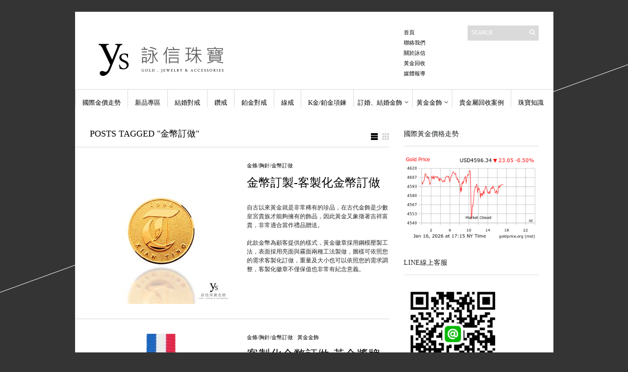

--- FILE ---
content_type: text/html; charset=UTF-8
request_url: https://ysjewelry.com.tw/tag/%E9%87%91%E5%B9%A3%E8%A8%82%E5%81%9A
body_size: 53830
content:
<!DOCTYPE html>
<html lang="zh-TW">
	<head>
		<meta http-equiv="Content-Type" content="text/html; charset=UTF-8" />
		<title>金幣訂做 | 詠信珠寶銀樓</title>
		<meta http-equiv="Content-language" content="zh-TW" />
		<link rel="profile" href="http://gmpg.org/xfn/11" />
		<link rel="shortcut icon" href="https://ysjewelry.com.tw/wp-content/themes/sight2/images/favico.ico" type="image/x-icon" />
		
<!-- All In One SEO Pack 3.7.1[118,138] -->

<meta name="keywords"  content="客製化金幣訂做,純金金幣,純金金幣訂做,金幣,金幣訂做,金牌訂做,黃金金幣,黃金金幣訂做,黃金獎牌,黃金獎牌訂做,純金金條訂做,金條訂做,黃金金條訂做" />
<link rel="next" href="https://ysjewelry.com.tw/tag/%E9%87%91%E5%B9%A3%E8%A8%82%E5%81%9A/page/2" />

<script type="application/ld+json" class="aioseop-schema">{"@context":"https://schema.org","@graph":[{"@type":"Organization","@id":"https://ysjewelry.com.tw/#organization","url":"https://ysjewelry.com.tw/","name":"詠信珠寶銀樓","sameAs":[]},{"@type":"WebSite","@id":"https://ysjewelry.com.tw/#website","url":"https://ysjewelry.com.tw/","name":"詠信珠寶銀樓","publisher":{"@id":"https://ysjewelry.com.tw/#organization"}},{"@type":"CollectionPage","@id":"https://ysjewelry.com.tw/tag/%e9%87%91%e5%b9%a3%e8%a8%82%e5%81%9a#collectionpage","url":"https://ysjewelry.com.tw/tag/%e9%87%91%e5%b9%a3%e8%a8%82%e5%81%9a","inLanguage":"zh-TW","name":"金幣訂做","isPartOf":{"@id":"https://ysjewelry.com.tw/#website"},"breadcrumb":{"@id":"https://ysjewelry.com.tw/tag/%e9%87%91%e5%b9%a3%e8%a8%82%e5%81%9a#breadcrumblist"}},{"@type":"BreadcrumbList","@id":"https://ysjewelry.com.tw/tag/%e9%87%91%e5%b9%a3%e8%a8%82%e5%81%9a#breadcrumblist","itemListElement":[{"@type":"ListItem","position":1,"item":{"@type":"WebPage","@id":"https://ysjewelry.com.tw/","url":"https://ysjewelry.com.tw/","name":"鉑金對戒、結婚金飾、台北銀樓推薦、台北黃金回收推薦 | 詠信珠寶銀樓"}},{"@type":"ListItem","position":2,"item":{"@type":"WebPage","@id":"https://ysjewelry.com.tw/tag/%e9%87%91%e5%b9%a3%e8%a8%82%e5%81%9a","url":"https://ysjewelry.com.tw/tag/%e9%87%91%e5%b9%a3%e8%a8%82%e5%81%9a","name":"金幣訂做"}}]}]}</script>
<link rel="canonical" href="https://ysjewelry.com.tw/tag/%e9%87%91%e5%b9%a3%e8%a8%82%e5%81%9a" />
<!-- All In One SEO Pack -->
<link rel='dns-prefetch' href='//s.w.org' />
<link rel="alternate" type="application/rss+xml" title="訂閱《詠信珠寶銀樓》&raquo; 資訊提供" href="https://ysjewelry.com.tw/feed" />
<link rel="alternate" type="application/rss+xml" title="訂閱《詠信珠寶銀樓》&raquo; 留言的資訊提供" href="https://ysjewelry.com.tw/comments/feed" />

<!-- All in One Webmaster plugin by Crunchify.com --><meta name="google-site-verification" content="tJddNZJLyOPPRDSUa5mWABReQa8m5mBfzQW9Kw2aIUw" /> 
<meta name="p:domain_verify" content="d64600e97abc415656f2873419086920" /> 
<meta name="msvalidate.01" content="68DEE86C2DF9014D15C2BB83C236E0C3" />
<meta name="alexaVerifyID" content="zef3GTxncRk81cZtnJ4fNG4hu3E" />
<script>
(function(i,s,o,g,r,a,m){i['GoogleAnalyticsObject']=r;i[r]=i[r]||function(){
  (i[r].q=i[r].q||[]).push(arguments)},i[r].l=1*new Date();a=s.createElement(o),
m=s.getElementsByTagName(o)[0];a.async=1;a.src=g;m.parentNode.insertBefore(a,m)
})(window,document,'script','//www.google-analytics.com/analytics.js','ga');
ga('create', 'UA-44989749-1', 'auto');
ga('send', 'pageview');
</script>
<!-- /All in One Webmaster plugin -->

<link rel="alternate" type="application/rss+xml" title="訂閱《詠信珠寶銀樓》&raquo; 標籤〈金幣訂做〉的資訊提供" href="https://ysjewelry.com.tw/tag/%e9%87%91%e5%b9%a3%e8%a8%82%e5%81%9a/feed" />
		<script type="text/javascript">
			window._wpemojiSettings = {"baseUrl":"https:\/\/s.w.org\/images\/core\/emoji\/12.0.0-1\/72x72\/","ext":".png","svgUrl":"https:\/\/s.w.org\/images\/core\/emoji\/12.0.0-1\/svg\/","svgExt":".svg","source":{"concatemoji":"https:\/\/ysjewelry.com.tw\/wp-includes\/js\/wp-emoji-release.min.js?ver=5.4.18"}};
			/*! This file is auto-generated */
			!function(e,a,t){var n,r,o,i=a.createElement("canvas"),p=i.getContext&&i.getContext("2d");function s(e,t){var a=String.fromCharCode;p.clearRect(0,0,i.width,i.height),p.fillText(a.apply(this,e),0,0);e=i.toDataURL();return p.clearRect(0,0,i.width,i.height),p.fillText(a.apply(this,t),0,0),e===i.toDataURL()}function c(e){var t=a.createElement("script");t.src=e,t.defer=t.type="text/javascript",a.getElementsByTagName("head")[0].appendChild(t)}for(o=Array("flag","emoji"),t.supports={everything:!0,everythingExceptFlag:!0},r=0;r<o.length;r++)t.supports[o[r]]=function(e){if(!p||!p.fillText)return!1;switch(p.textBaseline="top",p.font="600 32px Arial",e){case"flag":return s([127987,65039,8205,9895,65039],[127987,65039,8203,9895,65039])?!1:!s([55356,56826,55356,56819],[55356,56826,8203,55356,56819])&&!s([55356,57332,56128,56423,56128,56418,56128,56421,56128,56430,56128,56423,56128,56447],[55356,57332,8203,56128,56423,8203,56128,56418,8203,56128,56421,8203,56128,56430,8203,56128,56423,8203,56128,56447]);case"emoji":return!s([55357,56424,55356,57342,8205,55358,56605,8205,55357,56424,55356,57340],[55357,56424,55356,57342,8203,55358,56605,8203,55357,56424,55356,57340])}return!1}(o[r]),t.supports.everything=t.supports.everything&&t.supports[o[r]],"flag"!==o[r]&&(t.supports.everythingExceptFlag=t.supports.everythingExceptFlag&&t.supports[o[r]]);t.supports.everythingExceptFlag=t.supports.everythingExceptFlag&&!t.supports.flag,t.DOMReady=!1,t.readyCallback=function(){t.DOMReady=!0},t.supports.everything||(n=function(){t.readyCallback()},a.addEventListener?(a.addEventListener("DOMContentLoaded",n,!1),e.addEventListener("load",n,!1)):(e.attachEvent("onload",n),a.attachEvent("onreadystatechange",function(){"complete"===a.readyState&&t.readyCallback()})),(n=t.source||{}).concatemoji?c(n.concatemoji):n.wpemoji&&n.twemoji&&(c(n.twemoji),c(n.wpemoji)))}(window,document,window._wpemojiSettings);
		</script>
		<style type="text/css">
img.wp-smiley,
img.emoji {
	display: inline !important;
	border: none !important;
	box-shadow: none !important;
	height: 1em !important;
	width: 1em !important;
	margin: 0 .07em !important;
	vertical-align: -0.1em !important;
	background: none !important;
	padding: 0 !important;
}
</style>
	<link rel='stylesheet' id='wp-block-library-css'  href='https://ysjewelry.com.tw/wp-includes/css/dist/block-library/style.min.css?ver=5.4.18' type='text/css' media='all' />
<link rel='stylesheet' id='sight-style-css'  href='https://ysjewelry.com.tw/wp-content/themes/sight2/style.css?ver=5.4.18' type='text/css' media='all' />
<!--[if IE]>
<link rel='stylesheet' id='sight-ie-css'  href='https://ysjewelry.com.tw/wp-content/themes/sight2/ie.css?ver=20131217' type='text/css' media='all' />
<![endif]-->
<script type='text/javascript' src='https://ysjewelry.com.tw/wp-includes/js/jquery/jquery.js?ver=1.12.4-wp'></script>
<script type='text/javascript' src='https://ysjewelry.com.tw/wp-includes/js/jquery/jquery-migrate.min.js?ver=1.4.1'></script>
<script type='text/javascript' src='https://ysjewelry.com.tw/wp-content/themes/sight2/js/jquery.cycle.all.min.js?ver=20131219'></script>
<script type='text/javascript' src='https://ysjewelry.com.tw/wp-content/themes/sight2/js/jquery.cookie.js?ver=20131219'></script>
<link rel='https://api.w.org/' href='https://ysjewelry.com.tw/wp-json/' />
<link rel="EditURI" type="application/rsd+xml" title="RSD" href="https://ysjewelry.com.tw/xmlrpc.php?rsd" />
<link rel="wlwmanifest" type="application/wlwmanifest+xml" href="https://ysjewelry.com.tw/wp-includes/wlwmanifest.xml" /> 
<meta name="generator" content="WordPress 5.4.18" />
<style data-context="foundation-flickity-css">/*! Flickity v2.0.2
http://flickity.metafizzy.co
---------------------------------------------- */.flickity-enabled{position:relative}.flickity-enabled:focus{outline:0}.flickity-viewport{overflow:hidden;position:relative;height:100%}.flickity-slider{position:absolute;width:100%;height:100%}.flickity-enabled.is-draggable{-webkit-tap-highlight-color:transparent;tap-highlight-color:transparent;-webkit-user-select:none;-moz-user-select:none;-ms-user-select:none;user-select:none}.flickity-enabled.is-draggable .flickity-viewport{cursor:move;cursor:-webkit-grab;cursor:grab}.flickity-enabled.is-draggable .flickity-viewport.is-pointer-down{cursor:-webkit-grabbing;cursor:grabbing}.flickity-prev-next-button{position:absolute;top:50%;width:44px;height:44px;border:none;border-radius:50%;background:#fff;background:hsla(0,0%,100%,.75);cursor:pointer;-webkit-transform:translateY(-50%);transform:translateY(-50%)}.flickity-prev-next-button:hover{background:#fff}.flickity-prev-next-button:focus{outline:0;box-shadow:0 0 0 5px #09f}.flickity-prev-next-button:active{opacity:.6}.flickity-prev-next-button.previous{left:10px}.flickity-prev-next-button.next{right:10px}.flickity-rtl .flickity-prev-next-button.previous{left:auto;right:10px}.flickity-rtl .flickity-prev-next-button.next{right:auto;left:10px}.flickity-prev-next-button:disabled{opacity:.3;cursor:auto}.flickity-prev-next-button svg{position:absolute;left:20%;top:20%;width:60%;height:60%}.flickity-prev-next-button .arrow{fill:#333}.flickity-page-dots{position:absolute;width:100%;bottom:-25px;padding:0;margin:0;list-style:none;text-align:center;line-height:1}.flickity-rtl .flickity-page-dots{direction:rtl}.flickity-page-dots .dot{display:inline-block;width:10px;height:10px;margin:0 8px;background:#333;border-radius:50%;opacity:.25;cursor:pointer}.flickity-page-dots .dot.is-selected{opacity:1}</style><style data-context="foundation-slideout-css">.slideout-menu{position:fixed;left:0;top:0;bottom:0;right:auto;z-index:0;width:256px;overflow-y:auto;-webkit-overflow-scrolling:touch;display:none}.slideout-menu.pushit-right{left:auto;right:0}.slideout-panel{position:relative;z-index:1;will-change:transform}.slideout-open,.slideout-open .slideout-panel,.slideout-open body{overflow:hidden}.slideout-open .slideout-menu{display:block}.pushit{display:none}</style><link rel="icon" href="https://ysjewelry.com.tw/wp-content/uploads/2019/07/cropped-ys-32x32.png" sizes="32x32" />
<link rel="icon" href="https://ysjewelry.com.tw/wp-content/uploads/2019/07/cropped-ys-192x192.png" sizes="192x192" />
<link rel="apple-touch-icon" href="https://ysjewelry.com.tw/wp-content/uploads/2019/07/cropped-ys-180x180.png" />
<meta name="msapplication-TileImage" content="https://ysjewelry.com.tw/wp-content/uploads/2019/07/cropped-ys-270x270.png" />
<style>.ios7.web-app-mode.has-fixed header{ background-color: rgba(45,53,63,.88);}</style>			</head>
	<body class="archive tag tag-447"style="background-color: #343434;">
		<div class="wrapper">
			<div class="header clear">
				<div class="logo">
					<a href="https://ysjewelry.com.tw"><img src="http://ysjewelry.com.tw/wp-content/uploads/2015/12/詠信珠寶金飾.jpg" alt="詠信珠寶銀樓"/></a>
				</div>

				
				<div class="search_form">
	<form method="get" id="searchform" action="https://ysjewelry.com.tw">
		<fieldset>
			<input name="s" type="text" onfocus="if(this.value=='Search') this.value='';" onblur="if(this.value=='') this.value='Search';" value="Search" />
			<button type="submit"></button>
		</fieldset>
	</form>
</div>

				<div class="menu"><ul id="menu-top-menu" class=""><li id="menu-item-116" class="menu-item menu-item-type-custom menu-item-object-custom menu-item-home menu-item-116"><a href="http://ysjewelry.com.tw/">首頁</a></li>
<li id="menu-item-120" class="menu-item menu-item-type-post_type menu-item-object-page menu-item-120"><a href="https://ysjewelry.com.tw/contact">聯絡我們</a></li>
<li id="menu-item-121" class="menu-item menu-item-type-post_type menu-item-object-page menu-item-121"><a href="https://ysjewelry.com.tw/about">關於詠信</a></li>
<li id="menu-item-13918" class="menu-item menu-item-type-post_type menu-item-object-post menu-item-13918"><a href="https://ysjewelry.com.tw/158.html">黃金回收</a></li>
<li id="menu-item-14858" class="menu-item menu-item-type-taxonomy menu-item-object-category menu-item-14858"><a href="https://ysjewelry.com.tw/category/media-report">媒體報導</a></li>
</ul></div>			</div>

			<div class="nav"><ul id="dd" class="dd"><li id="menu-item-9562" class="menu-item menu-item-type-post_type menu-item-object-post menu-item-9562"><a href="https://ysjewelry.com.tw/454.html">國際金價走勢</a></li>
<li id="menu-item-10304" class="menu-item menu-item-type-taxonomy menu-item-object-category menu-item-10304"><a href="https://ysjewelry.com.tw/category/new-products">新品專區</a></li>
<li id="menu-item-15931" class="menu-item menu-item-type-post_type menu-item-object-post menu-item-15931"><a href="https://ysjewelry.com.tw/9024.html">結婚對戒</a></li>
<li id="menu-item-550" class="menu-item menu-item-type-taxonomy menu-item-object-category menu-item-550"><a href="https://ysjewelry.com.tw/category/wedding_rings">鑽戒</a></li>
<li id="menu-item-4666" class="menu-item menu-item-type-taxonomy menu-item-object-category menu-item-4666"><a href="https://ysjewelry.com.tw/category/platinum_marriage_rings">鉑金對戒</a></li>
<li id="menu-item-8148" class="menu-item menu-item-type-taxonomy menu-item-object-category menu-item-8148"><a href="https://ysjewelry.com.tw/category/eternity-ring">線戒</a></li>
<li id="menu-item-10112" class="menu-item menu-item-type-taxonomy menu-item-object-category menu-item-10112"><a href="https://ysjewelry.com.tw/category/necklace">K金/鉑金項鍊</a></li>
<li id="menu-item-279" class="menu-item menu-item-type-taxonomy menu-item-object-category menu-item-has-children parent menu-item-279"><a href="https://ysjewelry.com.tw/category/wedding_gold">訂婚、結婚金飾</a>
<ul class="sub-menu">
	<li id="menu-item-9774" class="menu-item menu-item-type-post_type menu-item-object-page menu-item-9774"><a href="https://ysjewelry.com.tw/gold-crown">黃金皇冠/黃金頭飾</a></li>
	<li id="menu-item-11836" class="menu-item menu-item-type-post_type menu-item-object-post menu-item-11836"><a href="https://ysjewelry.com.tw/10974.html">黃金龍鳳項鍊、耳環</a></li>
	<li id="menu-item-9534" class="menu-item menu-item-type-post_type menu-item-object-page menu-item-9534"><a href="https://ysjewelry.com.tw/dragon-phoenix-bangles">黃金龍鳳鐲</a></li>
	<li id="menu-item-5262" class="menu-item menu-item-type-taxonomy menu-item-object-category menu-item-5262"><a href="https://ysjewelry.com.tw/category/wedding_gold/1-tael-wedding-gold">1~1.5兩黃金套組</a></li>
	<li id="menu-item-5261" class="menu-item menu-item-type-taxonomy menu-item-object-category menu-item-5261"><a href="https://ysjewelry.com.tw/category/wedding_gold/1-5-tael-wedding-gold">1.5~2兩黃金套組</a></li>
	<li id="menu-item-5264" class="menu-item menu-item-type-taxonomy menu-item-object-category menu-item-5264"><a href="https://ysjewelry.com.tw/category/wedding_gold/2-tael-wedding-gold">2~2.5兩黃金套組</a></li>
	<li id="menu-item-5263" class="menu-item menu-item-type-taxonomy menu-item-object-category menu-item-5263"><a href="https://ysjewelry.com.tw/category/wedding_gold/2-5-tael-wedding-gold">2.5~3兩黃金套組</a></li>
	<li id="menu-item-7189" class="menu-item menu-item-type-taxonomy menu-item-object-category menu-item-7189"><a href="https://ysjewelry.com.tw/category/wedding_gold/3-tael-wedding-gold">3兩以上黃金套組</a></li>
</ul>
</li>
<li id="menu-item-67" class="menu-item menu-item-type-taxonomy menu-item-object-category menu-item-has-children parent menu-item-67"><a href="https://ysjewelry.com.tw/category/gold">黃金金飾</a>
<ul class="sub-menu">
	<li id="menu-item-10328" class="menu-item menu-item-type-taxonomy menu-item-object-category menu-item-10328"><a href="https://ysjewelry.com.tw/category/new-products">新品專區</a></li>
	<li id="menu-item-6716" class="menu-item menu-item-type-taxonomy menu-item-object-category menu-item-6716"><a href="https://ysjewelry.com.tw/category/gold/mens-gold-necklaces">男生黃金項鍊</a></li>
	<li id="menu-item-278" class="menu-item menu-item-type-taxonomy menu-item-object-category menu-item-278"><a href="https://ysjewelry.com.tw/category/gold/baby_gold">彌月金飾</a></li>
	<li id="menu-item-13243" class="menu-item menu-item-type-taxonomy menu-item-object-category menu-item-13243"><a href="https://ysjewelry.com.tw/category/gold/gold-necklace-gold">女生黃金項鍊</a></li>
	<li id="menu-item-15542" class="menu-item menu-item-type-taxonomy menu-item-object-category menu-item-15542"><a href="https://ysjewelry.com.tw/category/gold/gold-earings">黃金耳環</a></li>
	<li id="menu-item-15047" class="menu-item menu-item-type-post_type menu-item-object-page menu-item-15047"><a href="https://ysjewelry.com.tw/custom-gold-coins">金條/胸針/金幣訂做</a></li>
	<li id="menu-item-9867" class="menu-item menu-item-type-post_type menu-item-object-page menu-item-9867"><a href="https://ysjewelry.com.tw/cultural-blessings">招財黃金貔貅手鍊</a></li>
	<li id="menu-item-4309" class="menu-item menu-item-type-taxonomy menu-item-object-category menu-item-4309"><a href="https://ysjewelry.com.tw/category/gold/gold_marriage_rings">黃金對戒</a></li>
	<li id="menu-item-9521" class="menu-item menu-item-type-taxonomy menu-item-object-category menu-item-9521"><a href="https://ysjewelry.com.tw/category/disney-gold">迪士尼系列金飾</a></li>
	<li id="menu-item-9773" class="menu-item menu-item-type-post_type menu-item-object-page menu-item-9773"><a href="https://ysjewelry.com.tw/gold-crown">黃金皇冠/黃金頭飾</a></li>
	<li id="menu-item-9537" class="menu-item menu-item-type-post_type menu-item-object-page menu-item-9537"><a href="https://ysjewelry.com.tw/dragon-phoenix-bangles">黃金龍鳳鐲</a></li>
	<li id="menu-item-3463" class="menu-item menu-item-type-taxonomy menu-item-object-category menu-item-3463"><a href="https://ysjewelry.com.tw/category/gold/gold_bracelet">黃金手環/黃金手鍊</a></li>
	<li id="menu-item-2520" class="menu-item menu-item-type-taxonomy menu-item-object-category menu-item-2520"><a href="https://ysjewelry.com.tw/category/gold/gold-necklace">黃金墜鍊</a></li>
	<li id="menu-item-4306" class="menu-item menu-item-type-taxonomy menu-item-object-category menu-item-4306"><a href="https://ysjewelry.com.tw/category/gold/personalized-gold-jewelry">手工金飾</a></li>
	<li id="menu-item-4392" class="menu-item menu-item-type-taxonomy menu-item-object-category menu-item-4392"><a href="https://ysjewelry.com.tw/category/gold/gold-pendant">黃金墜</a></li>
	<li id="menu-item-2369" class="menu-item menu-item-type-taxonomy menu-item-object-category menu-item-2369"><a href="https://ysjewelry.com.tw/category/gold/gold-rings">黃金戒指</a></li>
	<li id="menu-item-4739" class="menu-item menu-item-type-taxonomy menu-item-object-category menu-item-4739"><a href="https://ysjewelry.com.tw/category/gold/chinese-gold-ingots">金元寶</a></li>
	<li id="menu-item-7663" class="menu-item menu-item-type-taxonomy menu-item-object-category menu-item-7663"><a href="https://ysjewelry.com.tw/category/gold/gold-board">祈福謝神金牌</a></li>
</ul>
</li>
<li id="menu-item-16976" class="menu-item menu-item-type-taxonomy menu-item-object-category menu-item-16976"><a href="https://ysjewelry.com.tw/category/we-buy-gold">貴金屬回收案例</a></li>
<li id="menu-item-63" class="menu-item menu-item-type-taxonomy menu-item-object-category menu-item-63"><a href="https://ysjewelry.com.tw/category/jewelry_knowledge">珠寶知識</a></li>
</ul></div>
			
			<!-- Container -->
			<div id="container" class="clear">
				<!-- Content -->
				<div id="content">

<div class="content-title">

					Posts tagged &quot;金幣訂做&quot;		
	<a href="javascript: void(0);" id="mode"></a>
</div>


	<div id="loop" class="list clear">

	
		<div class="post clear post-17033 type-post status-publish format-standard has-post-thumbnail hentry category-custom-gold-coins tag-449 tag-693 tag-694 tag-695 tag-447 tag-448 tag-691 tag-692" id="post_17033">
						<a href="https://ysjewelry.com.tw/17033.html" class="thumb"><img width="290" height="290" src="https://ysjewelry.com.tw/wp-content/uploads/2022/08/金幣訂製-客製化金幣訂做-290x290.jpg" class="attachment-thumbnail size-thumbnail wp-post-image" alt="金幣訂製-客製化金幣訂做" title="金幣訂製-客製化金幣訂做" srcset="https://ysjewelry.com.tw/wp-content/uploads/2022/08/金幣訂製-客製化金幣訂做-290x290.jpg 290w, https://ysjewelry.com.tw/wp-content/uploads/2022/08/金幣訂製-客製化金幣訂做-620x620.jpg 620w, https://ysjewelry.com.tw/wp-content/uploads/2022/08/金幣訂製-客製化金幣訂做-144x144.jpg 144w, https://ysjewelry.com.tw/wp-content/uploads/2022/08/金幣訂製-客製化金幣訂做-50x50.jpg 50w, https://ysjewelry.com.tw/wp-content/uploads/2022/08/金幣訂製-客製化金幣訂做.jpg 700w" sizes="(max-width: 290px) 100vw, 290px" /></a>
			
			<div class="post-category"><a href="https://ysjewelry.com.tw/category/custom-gold-coins" rel="category tag">金條/胸針/金幣訂做</a></div>
			<h2><a href="https://ysjewelry.com.tw/17033.html">金幣訂製-客製化金幣訂做</a></h2>

			
			<div class="post-content"></br>自古以來黃金就是非常稀有的珍品，在古代金飾是少數皇宮貴族才能夠擁有的飾品，因此黃金又象徵著吉祥富貴，非常適合當作禮品贈送。</br></br>此款金幣為顧客提供的樣式，黃金徽章採用鋼模壓製工法，表面採用亮面與霧面兩種工法製做，圖樣可依照您的需求客製化訂做，重量及大小也可以依照您的需求調整，客製化徽章不僅保值也非常有紀念意義。</div>
		</div>

	
		<div class="post clear post-16165 type-post status-publish format-standard has-post-thumbnail hentry category-custom-gold-coins category-gold tag-449 tag-693 tag-694 tag-695 tag-447 tag-448 tag-799 tag-800 tag-691 tag-692" id="post_16165">
						<a href="https://ysjewelry.com.tw/16165.html" class="thumb"><img width="290" height="290" src="https://ysjewelry.com.tw/wp-content/uploads/2021/09/客製化金幣訂做-黃金獎牌訂製-290x290.jpg" class="attachment-thumbnail size-thumbnail wp-post-image" alt="客製化金幣訂做-黃金獎牌訂製" title="客製化金幣訂做-黃金獎牌訂製" srcset="https://ysjewelry.com.tw/wp-content/uploads/2021/09/客製化金幣訂做-黃金獎牌訂製-290x290.jpg 290w, https://ysjewelry.com.tw/wp-content/uploads/2021/09/客製化金幣訂做-黃金獎牌訂製-620x620.jpg 620w, https://ysjewelry.com.tw/wp-content/uploads/2021/09/客製化金幣訂做-黃金獎牌訂製-144x144.jpg 144w, https://ysjewelry.com.tw/wp-content/uploads/2021/09/客製化金幣訂做-黃金獎牌訂製-50x50.jpg 50w, https://ysjewelry.com.tw/wp-content/uploads/2021/09/客製化金幣訂做-黃金獎牌訂製.jpg 700w" sizes="(max-width: 290px) 100vw, 290px" /></a>
			
			<div class="post-category"><a href="https://ysjewelry.com.tw/category/custom-gold-coins" rel="category tag">金條/胸針/金幣訂做</a> / <a href="https://ysjewelry.com.tw/category/gold" rel="category tag">黃金金飾</a></div>
			<h2><a href="https://ysjewelry.com.tw/16165.html">客製化金幣訂做-黃金獎牌訂製</a></h2>

			
			<div class="post-content"></br>自古以來黃金就是非常稀有的珍品，在古代金飾是少數皇宮貴族才能夠擁有的飾品，因此黃金又象徵著吉祥富貴，非常適合當作禮品贈送。</br></br>這次的客戶特別訂製的純金的金牌，紀念曾經參與過的比賽回憶；黃金不僅保值，客製化金牌也非常有紀念意義。</div>
		</div>

	
		<div class="post clear post-16555 type-post status-publish format-standard has-post-thumbnail hentry category-custom-gold-coins tag-449 tag-693 tag-694 tag-776 tag-695 tag-447 tag-774 tag-448 tag-691 tag-692 tag-775" id="post_16555">
						<a href="https://ysjewelry.com.tw/16555.html" class="thumb"><img width="290" height="290" src="https://ysjewelry.com.tw/wp-content/uploads/2022/02/客製化金條訂做-黑桃A金條-290x290.jpg" class="attachment-thumbnail size-thumbnail wp-post-image" alt="客製化金條訂做-黑桃A造型黃金金條訂做" title="客製化金條訂做-黑桃A造型黃金金條訂做" srcset="https://ysjewelry.com.tw/wp-content/uploads/2022/02/客製化金條訂做-黑桃A金條-290x290.jpg 290w, https://ysjewelry.com.tw/wp-content/uploads/2022/02/客製化金條訂做-黑桃A金條-620x620.jpg 620w, https://ysjewelry.com.tw/wp-content/uploads/2022/02/客製化金條訂做-黑桃A金條-144x144.jpg 144w, https://ysjewelry.com.tw/wp-content/uploads/2022/02/客製化金條訂做-黑桃A金條-50x50.jpg 50w, https://ysjewelry.com.tw/wp-content/uploads/2022/02/客製化金條訂做-黑桃A金條.jpg 700w" sizes="(max-width: 290px) 100vw, 290px" /></a>
			
			<div class="post-category"><a href="https://ysjewelry.com.tw/category/custom-gold-coins" rel="category tag">金條/胸針/金幣訂做</a></div>
			<h2><a href="https://ysjewelry.com.tw/16555.html">客製化金條訂做-黑桃A造型黃金金條訂做</a></h2>

			
			<div class="post-content"></br>在古代是少數皇宮貴族才有辦法擁有的貴金屬，因此黃金又象徵著吉祥富貴，由於黃金不僅保值，同時也具備著美好的寓意，非常適合當作禮品贈送。
</br></br>
這次的客製化金條是撲克牌裡面黑桃A的造型，造型非常特別，金條樣式及內容皆依照顧客的需求客製化訂做，客製化金條的大小、重量、圖樣及樣式皆可依照您的需求調整。</div>
		</div>

	
		<div class="post clear post-16330 type-post status-publish format-standard has-post-thumbnail hentry category-custom-gold-coins tag-449 tag-693 tag-694 tag-695 tag-447 tag-448 tag-691 tag-692" id="post_16330">
						<a href="https://ysjewelry.com.tw/16330.html" class="thumb"><img width="290" height="290" src="https://ysjewelry.com.tw/wp-content/uploads/2021/12/客製化金幣訂做-公司金幣訂做-290x290.jpg" class="attachment-thumbnail size-thumbnail wp-post-image" alt="客製化金幣訂做-公司金幣訂做" title="客製化金幣訂做-公司金幣訂做" srcset="https://ysjewelry.com.tw/wp-content/uploads/2021/12/客製化金幣訂做-公司金幣訂做-290x290.jpg 290w, https://ysjewelry.com.tw/wp-content/uploads/2021/12/客製化金幣訂做-公司金幣訂做-620x620.jpg 620w, https://ysjewelry.com.tw/wp-content/uploads/2021/12/客製化金幣訂做-公司金幣訂做-144x144.jpg 144w, https://ysjewelry.com.tw/wp-content/uploads/2021/12/客製化金幣訂做-公司金幣訂做-50x50.jpg 50w, https://ysjewelry.com.tw/wp-content/uploads/2021/12/客製化金幣訂做-公司金幣訂做.jpg 700w" sizes="(max-width: 290px) 100vw, 290px" /></a>
			
			<div class="post-category"><a href="https://ysjewelry.com.tw/category/custom-gold-coins" rel="category tag">金條/胸針/金幣訂做</a></div>
			<h2><a href="https://ysjewelry.com.tw/16330.html">客製化金幣訂做-公司金幣訂做</a></h2>

			
			<div class="post-content"></br>黃金金幣採用鋼模壓製工法，表面採用亮面與霧面兩種工法製做，圖樣部分為客戶公司LOGO，重量及大小也可以依照您的需求調整，客製化徽章不僅保值也非常有紀念意義。</br></br>
此款金幣採用9999純金製做而成，重量1.50錢，直徑2.2公分，可以依照您的需求客製化圖樣，歡迎洽詢。</div>
		</div>

	
		<div class="post clear post-16228 type-post status-publish format-standard has-post-thumbnail hentry category-custom-gold-coins tag-449 tag-693 tag-694 tag-695 tag-447 tag-448 tag-691 tag-692" id="post_16228">
						<a href="https://ysjewelry.com.tw/16228.html" class="thumb"><img width="290" height="290" src="https://ysjewelry.com.tw/wp-content/uploads/2021/10/客製化金幣訂做-公司金幣訂做-290x290.jpg" class="attachment-thumbnail size-thumbnail wp-post-image" alt="客製化金幣訂做-公司金幣訂做" title="客製化金幣訂做-公司金幣訂做" srcset="https://ysjewelry.com.tw/wp-content/uploads/2021/10/客製化金幣訂做-公司金幣訂做-290x290.jpg 290w, https://ysjewelry.com.tw/wp-content/uploads/2021/10/客製化金幣訂做-公司金幣訂做-620x620.jpg 620w, https://ysjewelry.com.tw/wp-content/uploads/2021/10/客製化金幣訂做-公司金幣訂做-144x144.jpg 144w, https://ysjewelry.com.tw/wp-content/uploads/2021/10/客製化金幣訂做-公司金幣訂做-50x50.jpg 50w, https://ysjewelry.com.tw/wp-content/uploads/2021/10/客製化金幣訂做-公司金幣訂做.jpg 700w" sizes="(max-width: 290px) 100vw, 290px" /></a>
			
			<div class="post-category"><a href="https://ysjewelry.com.tw/category/custom-gold-coins" rel="category tag">金條/胸針/金幣訂做</a></div>
			<h2><a href="https://ysjewelry.com.tw/16228.html">客製化金幣訂做-公司金幣訂做</a></h2>

			
			<div class="post-content"></br>黃金金幣採用鋼模壓製工法，表面採用亮面與霧面兩種工法製做，圖樣部分為客戶公司LOGO，重量及大小也可以依照您的需求調整，客製化徽章不僅保值也非常有紀念意義。</br></br>
此款金幣採用9999純金製做而成，重量3.00錢，約十元硬幣大小(直徑2.6公分)，可以依照您的需求客製化圖樣，歡迎洽詢。</div>
		</div>

	
		<div class="post clear post-15852 type-post status-publish format-standard has-post-thumbnail hentry category-custom-gold-coins category-gold tag-449 tag-693 tag-694 tag-776 tag-695 tag-447 tag-774 tag-448 tag-691 tag-692 tag-775" id="post_15852">
						<a href="https://ysjewelry.com.tw/15852.html" class="thumb"><img width="290" height="290" src="https://ysjewelry.com.tw/wp-content/uploads/2021/07/客製化純金金條訂做-金條訂做-290x290.jpg" class="attachment-thumbnail size-thumbnail wp-post-image" alt="客製化金條訂做-黃金金條訂做" title="客製化金條訂做-黃金金條訂做" srcset="https://ysjewelry.com.tw/wp-content/uploads/2021/07/客製化純金金條訂做-金條訂做-290x290.jpg 290w, https://ysjewelry.com.tw/wp-content/uploads/2021/07/客製化純金金條訂做-金條訂做-620x620.jpg 620w, https://ysjewelry.com.tw/wp-content/uploads/2021/07/客製化純金金條訂做-金條訂做-144x144.jpg 144w, https://ysjewelry.com.tw/wp-content/uploads/2021/07/客製化純金金條訂做-金條訂做-50x50.jpg 50w, https://ysjewelry.com.tw/wp-content/uploads/2021/07/客製化純金金條訂做-金條訂做.jpg 700w" sizes="(max-width: 290px) 100vw, 290px" /></a>
			
			<div class="post-category"><a href="https://ysjewelry.com.tw/category/custom-gold-coins" rel="category tag">金條/胸針/金幣訂做</a> / <a href="https://ysjewelry.com.tw/category/gold" rel="category tag">黃金金飾</a></div>
			<h2><a href="https://ysjewelry.com.tw/15852.html">客製化金條訂做-黃金金條訂做</a></h2>

			
			<div class="post-content"></br>這次的客製化金條是顧客要贈送給媽媽的生日禮物，文字內容為：耶和華是我的牧者，我必不至缺乏。詩篇23:1</br></br>
金條樣式及內容皆依照顧客的需求客製化訂做，非常有紀念意義，此款金條的大小、重量、圖樣及樣式皆可依照您的需求調整。</div>
		</div>

	
		<div class="post clear post-15752 type-post status-publish format-standard has-post-thumbnail hentry category-custom-gold-coins category-gold tag-449 tag-693 tag-694 tag-695 tag-447 tag-448 tag-691 tag-692" id="post_15752">
						<a href="https://ysjewelry.com.tw/15752.html" class="thumb"><img width="290" height="290" src="https://ysjewelry.com.tw/wp-content/uploads/2021/06/客製化金幣訂做-公司金幣訂製-290x290.jpg" class="attachment-thumbnail size-thumbnail wp-post-image" alt="客製化金幣訂做-公司金幣訂製" title="客製化金幣訂做-公司金幣訂製" srcset="https://ysjewelry.com.tw/wp-content/uploads/2021/06/客製化金幣訂做-公司金幣訂製-290x290.jpg 290w, https://ysjewelry.com.tw/wp-content/uploads/2021/06/客製化金幣訂做-公司金幣訂製-620x620.jpg 620w, https://ysjewelry.com.tw/wp-content/uploads/2021/06/客製化金幣訂做-公司金幣訂製-144x144.jpg 144w, https://ysjewelry.com.tw/wp-content/uploads/2021/06/客製化金幣訂做-公司金幣訂製-50x50.jpg 50w, https://ysjewelry.com.tw/wp-content/uploads/2021/06/客製化金幣訂做-公司金幣訂製.jpg 700w" sizes="(max-width: 290px) 100vw, 290px" /></a>
			
			<div class="post-category"><a href="https://ysjewelry.com.tw/category/custom-gold-coins" rel="category tag">金條/胸針/金幣訂做</a> / <a href="https://ysjewelry.com.tw/category/gold" rel="category tag">黃金金飾</a></div>
			<h2><a href="https://ysjewelry.com.tw/15752.html">客製化金幣訂做-公司金幣訂製</a></h2>

			
			<div class="post-content"></br>自古以來黃金就是非常稀有的珍品，在古代金飾是少數皇宮貴族才能夠擁有的飾品，因此黃金又象徵著吉祥富貴，非常適合當作禮品贈送。</br></br>
這次的客戶是科技業的客戶，公司特別訂製了紀念金幣贈送給員工，黃金不僅保值，客製化公司金幣也非常有紀念意義。</div>
		</div>

	
		<div class="post clear post-15581 type-post status-publish format-standard has-post-thumbnail hentry category-custom-gold-coins category-gold tag-449 tag-693 tag-694 tag-695 tag-447 tag-448 tag-691 tag-692" id="post_15581">
						<a href="https://ysjewelry.com.tw/15581.html" class="thumb"><img width="290" height="290" src="https://ysjewelry.com.tw/wp-content/uploads/2021/04/客製化金幣訂做-鏡面金幣-290x290.jpg" class="attachment-thumbnail size-thumbnail wp-post-image" alt="客製化金幣訂做-鏡面金幣" title="客製化金幣訂做-鏡面金幣" srcset="https://ysjewelry.com.tw/wp-content/uploads/2021/04/客製化金幣訂做-鏡面金幣-290x290.jpg 290w, https://ysjewelry.com.tw/wp-content/uploads/2021/04/客製化金幣訂做-鏡面金幣-620x620.jpg 620w, https://ysjewelry.com.tw/wp-content/uploads/2021/04/客製化金幣訂做-鏡面金幣-144x144.jpg 144w, https://ysjewelry.com.tw/wp-content/uploads/2021/04/客製化金幣訂做-鏡面金幣-50x50.jpg 50w, https://ysjewelry.com.tw/wp-content/uploads/2021/04/客製化金幣訂做-鏡面金幣.jpg 700w" sizes="(max-width: 290px) 100vw, 290px" /></a>
			
			<div class="post-category"><a href="https://ysjewelry.com.tw/category/custom-gold-coins" rel="category tag">金條/胸針/金幣訂做</a> / <a href="https://ysjewelry.com.tw/category/gold" rel="category tag">黃金金飾</a></div>
			<h2><a href="https://ysjewelry.com.tw/15581.html">客製化金幣訂做-鏡面金幣</a></h2>

			
			<div class="post-content"></br>黃金是我國傳統的飾品，在古代是少數皇宮貴族才有辦法擁有的貴金屬，因此黃金又象徵著吉祥富貴。黃金不僅保值，同時也具備著美好的寓意，非常適合當作禮品贈送。</br></br>
此款金幣採用9999純金製做而成，採用鏡面與霧面兩種工法製做，採用兩種工法能夠使作品看起來更有層次，質感更佳。</div>
		</div>

	
	</div>


	<div class="pagination">
				<a href="https://ysjewelry.com.tw/tag/%E9%87%91%E5%B9%A3%E8%A8%82%E5%81%9A/page/2" class="nextpostslink">下一頁</a>			</div>
	
			</div>
			<!-- /Content -->

			<div class="sidebar">
	<div id="text-22" class="widget_text widget"><h3>國際黃金價格走勢</h3><div class="widget-body clear">			<div class="textwidget"><p><a href="http://ysjewelry.com.tw/158.html"><img class="" style="border: 0px;" title="黃金回收價格" src="https://goldprice.org/charts/gold_1d_o_USD_z.png" alt="" width="270" height="170" border="0" /></a></p>
</div>
		</div></div><div id="text-21" class="widget_text widget"><h3>Line線上客服</h3><div class="widget-body clear">			<div class="textwidget"><p><img src="http://ysjewelry.com.tw/wp-content/uploads/2018/12/詠信珠寶銀樓Line行動條碼.jpg" width="200" height="200" /><br />
●開啟Line，點選『好友』→『加入好友』→『行動條碼』，掃以上的QR Code。</p>
</div>
		</div></div><div id="text-27" class="widget_text widget"><h3>蝦皮賣場</h3><div class="widget-body clear">			<div class="textwidget"><p><a href="https://shopee.tw/ysjewelry"><img class="alignnone wp-image-13668" src="http://ysjewelry.com.tw/wp-content/uploads/2020/02/詠信珠寶銀樓_蝦皮.png" alt="" width="270" height="68" /></a></p>
</div>
		</div></div><div id="text-25" class="widget_text widget"><h3>Facebook粉絲團</h3><div class="widget-body clear">			<div class="textwidget"><p><iframe src="//www.facebook.com/plugins/likebox.php?href=https%3A%2F%2Fwww.facebook.com%2Fysjewelrytw&amp;width=250&amp;height=400&amp;colorscheme=light&amp;show_faces=false&amp;header=false&amp;stream=true&amp;show_border=false" scrolling="no" frameborder="0" style="border:none; overflow:hidden; width:100%; height:350px;" allowTransparency="true"></iframe></p>
</div>
		</div></div><div id="text-24" class="widget_text widget"><h3>微信WeChat</h3><div class="widget-body clear">			<div class="textwidget"><p><img src="http://ysjewelry.com.tw/wp-content/uploads/2016/04/詠信珠寶銀樓wechat.jpg" width="200" height="200"></br><br />
●開啟微信WeChat，點選『我的設定』→『+』→『新增朋友』→『掃描QR Code』，掃以上的QR Code。</br><br />
</br>微信WeChat ID：ysjewelrytw</br><br />
●開啟微信WeChat，點選『我的設定』→『+』→『新增朋友』，輸入：ysjewelrytw，加入好友</p>
</div>
		</div></div><div id="text-23" class="widget_text widget"><h3>追蹤我們</h3><div class="widget-body clear">			<div class="textwidget"><p><a href="https://www.facebook.com/ysjewelrytw" target="_blank" rel="noopener noreferrer"><img title="詠信珠寶金飾Facebook" src="http://ysjewelry.com.tw/wp-content/uploads/2014/05/fb.png" alt="詠信珠寶金飾Facebook" width="45" height="45" /></a> <a href="https://twitter.com/ysjewelrytw" target="_blank" rel="noopener noreferrer"><img title="詠信金飾Twitter" src="http://ysjewelry.com.tw/wp-content/uploads/2014/05/twitter.png" alt="詠信金飾Twitter" width="45" height="45" /></a> <a href="http://instagram.com/ysjewelrytw" target="_blank" rel="noopener noreferrer"><img title="詠信珠寶Instagram" src="http://ysjewelry.com.tw/wp-content/uploads/2014/05/instagram.png" alt="詠信珠寶Instagram" width="45" height="45" /></a> <a href="https://www.plurk.com/ysjewelry" target="_blank" rel="noopener noreferrer"><img title="詠信銀樓Plurk" src="http://ysjewelry.com.tw/wp-content/uploads/2014/09/plurk.png" alt="詠信銀樓Plurk" width="45" height="45" /></a></p>
</div>
		</div></div><div id="text-26" class="widget_text widget"><h3>GIA鑽石</h3><div class="widget-body clear">			<div class="textwidget"><p><a href=http://ysjewelry.com.tw/137.html><img style="border: 0px;" title="國際黃金價格走勢" alt="" src="http://ysjewelry.com.tw/wp-content/uploads/2014/05/GIA鑽石.jpg" width="275" height="165" border="0" /></a></p>
</div>
		</div></div>		<div id="recent-posts-3" class="widget_recent_entries widget">		<h3>近期文章</h3><div class="widget-body clear">		<ul>
											<li>
					<a href="https://ysjewelry.com.tw/158.html">黃金回收、黃金牌價、台北黃金回收推薦</a>
									</li>
											<li>
					<a href="https://ysjewelry.com.tw/19566.html">貴金屬投資-鉑金條塊、白金金條(1兩)</a>
									</li>
											<li>
					<a href="https://ysjewelry.com.tw/19260.html">精選女生黃金手環推薦</a>
									</li>
											<li>
					<a href="https://ysjewelry.com.tw/10419.html">精選黃金手珠、黃金貔貅手珠、黃金手繩</a>
									</li>
											<li>
					<a href="https://ysjewelry.com.tw/17734.html">精選黃金擺件推薦</a>
									</li>
					</ul>
		</div></div><div id="tag_cloud-2" class="widget_tag_cloud widget"><h3>熱門關鍵字</h3><div class="widget-body clear"><div class="tagcloud"><a href="https://ysjewelry.com.tw/tag/pt950%e7%99%bd%e9%87%91%e5%b0%8d%e6%88%92" class="tag-cloud-link tag-link-465 tag-link-position-1" style="font-size: 11.301886792453pt;" aria-label="PT950白金對戒 (27 個項目)">PT950白金對戒</a>
<a href="https://ysjewelry.com.tw/tag/pt950%e7%99%bd%e9%87%91%e9%91%bd%e6%88%92" class="tag-cloud-link tag-link-494 tag-link-position-2" style="font-size: 10.11320754717pt;" aria-label="PT950白金鑽戒 (22 個項目)">PT950白金鑽戒</a>
<a href="https://ysjewelry.com.tw/tag/pt950%e9%89%91%e9%87%91%e5%b0%8d%e6%88%92" class="tag-cloud-link tag-link-464 tag-link-position-3" style="font-size: 11.301886792453pt;" aria-label="PT950鉑金對戒 (27 個項目)">PT950鉑金對戒</a>
<a href="https://ysjewelry.com.tw/tag/pt950%e9%89%91%e9%87%91%e9%91%bd%e6%88%92" class="tag-cloud-link tag-link-493 tag-link-position-4" style="font-size: 10.11320754717pt;" aria-label="PT950鉑金鑽戒 (22 個項目)">PT950鉑金鑽戒</a>
<a href="https://ysjewelry.com.tw/tag/%e5%a5%b3%e7%94%9f%e9%bb%83%e9%87%91%e9%a0%85%e9%8d%8a" class="tag-cloud-link tag-link-455 tag-link-position-5" style="font-size: 9.5849056603774pt;" aria-label="女生黃金項鍊 (20 個項目)">女生黃金項鍊</a>
<a href="https://ysjewelry.com.tw/tag/%e5%ae%a2%e8%a3%bd%e5%8c%96%e9%87%91%e5%b9%a3%e8%a8%82%e5%81%9a" class="tag-cloud-link tag-link-449 tag-link-position-6" style="font-size: 9.8490566037736pt;" aria-label="客製化金幣訂做 (21 個項目)">客製化金幣訂做</a>
<a href="https://ysjewelry.com.tw/tag/%e5%b0%8d%e6%88%92" class="tag-cloud-link tag-link-113 tag-link-position-7" style="font-size: 9.8490566037736pt;" aria-label="對戒 (21 個項目)">對戒</a>
<a href="https://ysjewelry.com.tw/tag/%e5%bd%8c%e6%9c%88%e9%87%91%e9%a3%be" class="tag-cloud-link tag-link-54 tag-link-position-8" style="font-size: 15.528301886792pt;" aria-label="彌月金飾 (58 個項目)">彌月金飾</a>
<a href="https://ysjewelry.com.tw/tag/%e6%b1%82%e5%a9%9a%e9%91%bd%e6%88%92" class="tag-cloud-link tag-link-496 tag-link-position-9" style="font-size: 10.641509433962pt;" aria-label="求婚鑽戒 (24 個項目)">求婚鑽戒</a>
<a href="https://ysjewelry.com.tw/tag/%e7%8f%a0%e5%af%b6%e8%a8%82%e5%81%9a" class="tag-cloud-link tag-link-56 tag-link-position-10" style="font-size: 9.8490566037736pt;" aria-label="珠寶訂做 (21 個項目)">珠寶訂做</a>
<a href="https://ysjewelry.com.tw/tag/%e7%94%b7%e7%89%88%e9%bb%83%e9%87%91%e9%a0%85%e9%8d%8a" class="tag-cloud-link tag-link-557 tag-link-position-11" style="font-size: 9.0566037735849pt;" aria-label="男版黃金項鍊 (18 個項目)">男版黃金項鍊</a>
<a href="https://ysjewelry.com.tw/tag/%e7%94%b7%e7%94%9f%e7%b5%90%e5%a9%9a%e9%87%91%e9%a3%be" class="tag-cloud-link tag-link-434 tag-link-position-12" style="font-size: 11.037735849057pt;" aria-label="男生結婚金飾 (26 個項目)">男生結婚金飾</a>
<a href="https://ysjewelry.com.tw/tag/%e7%94%b7%e7%94%9f%e9%bb%83%e9%87%91%e9%a0%85%e9%8d%8a" class="tag-cloud-link tag-link-433 tag-link-position-13" style="font-size: 11.433962264151pt;" aria-label="男生黃金項鍊 (28 個項目)">男生黃金項鍊</a>
<a href="https://ysjewelry.com.tw/tag/%e7%99%bd%e9%87%91%e5%b0%8d%e6%88%92" class="tag-cloud-link tag-link-290 tag-link-position-14" style="font-size: 12.094339622642pt;" aria-label="白金對戒 (31 個項目)">白金對戒</a>
<a href="https://ysjewelry.com.tw/tag/%e7%99%bd%e9%87%91%e9%91%bd%e6%88%92" class="tag-cloud-link tag-link-492 tag-link-position-15" style="font-size: 10.11320754717pt;" aria-label="白金鑽戒 (22 個項目)">白金鑽戒</a>
<a href="https://ysjewelry.com.tw/tag/%e7%b4%94%e9%87%91%e6%88%92%e6%8c%87" class="tag-cloud-link tag-link-335 tag-link-position-16" style="font-size: 9.5849056603774pt;" aria-label="純金戒指 (20 個項目)">純金戒指</a>
<a href="https://ysjewelry.com.tw/tag/%e7%b4%94%e9%87%91%e9%87%91%e5%b9%a3" class="tag-cloud-link tag-link-693 tag-link-position-17" style="font-size: 9.8490566037736pt;" aria-label="純金金幣 (21 個項目)">純金金幣</a>
<a href="https://ysjewelry.com.tw/tag/%e7%b4%94%e9%87%91%e9%87%91%e5%b9%a3%e8%a8%82%e5%81%9a" class="tag-cloud-link tag-link-694 tag-link-position-18" style="font-size: 9.8490566037736pt;" aria-label="純金金幣訂做 (21 個項目)">純金金幣訂做</a>
<a href="https://ysjewelry.com.tw/tag/%e7%b4%94%e9%87%91%e9%a0%85%e9%8d%8a" class="tag-cloud-link tag-link-334 tag-link-position-19" style="font-size: 10.11320754717pt;" aria-label="純金項鍊 (22 個項目)">純金項鍊</a>
<a href="https://ysjewelry.com.tw/tag/%e7%b5%90%e5%a9%9a%e5%a5%97%e7%b5%84" class="tag-cloud-link tag-link-39 tag-link-position-20" style="font-size: 15.396226415094pt;" aria-label="結婚套組 (57 個項目)">結婚套組</a>
<a href="https://ysjewelry.com.tw/tag/%e7%b5%90%e5%a9%9a%e5%b0%8d%e6%88%92" class="tag-cloud-link tag-link-329 tag-link-position-21" style="font-size: 12.094339622642pt;" aria-label="結婚對戒 (31 個項目)">結婚對戒</a>
<a href="https://ysjewelry.com.tw/tag/%e7%b5%90%e5%a9%9a%e9%87%91%e9%a3%be" class="tag-cloud-link tag-link-130 tag-link-position-22" style="font-size: 16.320754716981pt;" aria-label="結婚金飾 (66 個項目)">結婚金飾</a>
<a href="https://ysjewelry.com.tw/tag/%e8%a8%82%e5%a9%9a%e5%a5%97%e7%b5%84" class="tag-cloud-link tag-link-463 tag-link-position-23" style="font-size: 10.377358490566pt;" aria-label="訂婚套組 (23 個項目)">訂婚套組</a>
<a href="https://ysjewelry.com.tw/tag/%e8%a8%82%e5%a9%9a%e9%87%91%e9%a3%be" class="tag-cloud-link tag-link-345 tag-link-position-24" style="font-size: 11.830188679245pt;" aria-label="訂婚金飾 (30 個項目)">訂婚金飾</a>
<a href="https://ysjewelry.com.tw/tag/%e8%a8%82%e5%a9%9a%e9%91%bd%e6%88%92" class="tag-cloud-link tag-link-495 tag-link-position-25" style="font-size: 10.641509433962pt;" aria-label="訂婚鑽戒 (24 個項目)">訂婚鑽戒</a>
<a href="https://ysjewelry.com.tw/tag/%e8%bf%aa%e5%a3%ab%e5%b0%bc%e9%87%91%e9%a3%be" class="tag-cloud-link tag-link-325 tag-link-position-26" style="font-size: 10.377358490566pt;" aria-label="迪士尼金飾 (23 個項目)">迪士尼金飾</a>
<a href="https://ysjewelry.com.tw/tag/%e9%87%91%e5%b9%a3" class="tag-cloud-link tag-link-695 tag-link-position-27" style="font-size: 9.8490566037736pt;" aria-label="金幣 (21 個項目)">金幣</a>
<a href="https://ysjewelry.com.tw/tag/%e9%87%91%e5%b9%a3%e8%a8%82%e5%81%9a" class="tag-cloud-link tag-link-447 tag-link-position-28" style="font-size: 9.8490566037736pt;" aria-label="金幣訂做 (21 個項目)">金幣訂做</a>
<a href="https://ysjewelry.com.tw/tag/%e9%87%91%e6%88%92" class="tag-cloud-link tag-link-218 tag-link-position-29" style="font-size: 9.3207547169811pt;" aria-label="金戒 (19 個項目)">金戒</a>
<a href="https://ysjewelry.com.tw/tag/%e9%87%91%e7%89%8c%e8%a8%82%e5%81%9a" class="tag-cloud-link tag-link-448 tag-link-position-30" style="font-size: 9.8490566037736pt;" aria-label="金牌訂做 (21 個項目)">金牌訂做</a>
<a href="https://ysjewelry.com.tw/tag/%e9%87%91%e9%a3%be" class="tag-cloud-link tag-link-40 tag-link-position-31" style="font-size: 22pt;" aria-label="金飾 (182 個項目)">金飾</a>
<a href="https://ysjewelry.com.tw/tag/%e9%87%91%e9%a3%be%e5%a5%97%e7%b5%84" class="tag-cloud-link tag-link-206 tag-link-position-32" style="font-size: 15pt;" aria-label="金飾套組 (53 個項目)">金飾套組</a>
<a href="https://ysjewelry.com.tw/tag/%e9%89%91%e9%87%91%e5%b0%8d%e6%88%92" class="tag-cloud-link tag-link-289 tag-link-position-33" style="font-size: 12.094339622642pt;" aria-label="鉑金對戒 (31 個項目)">鉑金對戒</a>
<a href="https://ysjewelry.com.tw/tag/%e9%89%91%e9%87%91%e9%91%bd%e6%88%92" class="tag-cloud-link tag-link-491 tag-link-position-34" style="font-size: 10.11320754717pt;" aria-label="鉑金鑽戒 (22 個項目)">鉑金鑽戒</a>
<a href="https://ysjewelry.com.tw/tag/%e9%91%bd%e6%88%92" class="tag-cloud-link tag-link-93 tag-link-position-35" style="font-size: 10.77358490566pt;" aria-label="鑽戒 (25 個項目)">鑽戒</a>
<a href="https://ysjewelry.com.tw/tag/%e9%bb%83%e9%87%91%e5%a2%9c" class="tag-cloud-link tag-link-410 tag-link-position-36" style="font-size: 12.754716981132pt;" aria-label="黃金墜 (35 個項目)">黃金墜</a>
<a href="https://ysjewelry.com.tw/tag/%e9%bb%83%e9%87%91%e5%a2%9c%e5%ad%90" class="tag-cloud-link tag-link-252 tag-link-position-37" style="font-size: 8pt;" aria-label="黃金墜子 (15 個項目)">黃金墜子</a>
<a href="https://ysjewelry.com.tw/tag/%e9%bb%83%e9%87%91%e5%a5%97%e7%b5%84" class="tag-cloud-link tag-link-98 tag-link-position-38" style="font-size: 15.528301886792pt;" aria-label="黃金套組 (58 個項目)">黃金套組</a>
<a href="https://ysjewelry.com.tw/tag/%e9%bb%83%e9%87%91%e5%b0%8d%e6%88%92" class="tag-cloud-link tag-link-237 tag-link-position-39" style="font-size: 9.5849056603774pt;" aria-label="黃金對戒 (20 個項目)">黃金對戒</a>
<a href="https://ysjewelry.com.tw/tag/gold_rings" class="tag-cloud-link tag-link-351 tag-link-position-40" style="font-size: 12.22641509434pt;" aria-label="黃金戒指 (32 個項目)">黃金戒指</a>
<a href="https://ysjewelry.com.tw/tag/%e9%bb%83%e9%87%91%e6%89%8b%e7%92%b0" class="tag-cloud-link tag-link-51 tag-link-position-41" style="font-size: 12.358490566038pt;" aria-label="黃金手環 (33 個項目)">黃金手環</a>
<a href="https://ysjewelry.com.tw/tag/%e9%bb%83%e9%87%91%e6%89%8b%e9%8d%8a" class="tag-cloud-link tag-link-137 tag-link-position-42" style="font-size: 11.301886792453pt;" aria-label="黃金手鍊 (27 個項目)">黃金手鍊</a>
<a href="https://ysjewelry.com.tw/tag/%e9%bb%83%e9%87%91%e9%87%91%e5%b9%a3" class="tag-cloud-link tag-link-691 tag-link-position-43" style="font-size: 9.8490566037736pt;" aria-label="黃金金幣 (21 個項目)">黃金金幣</a>
<a href="https://ysjewelry.com.tw/tag/%e9%bb%83%e9%87%91%e9%87%91%e5%b9%a3%e8%a8%82%e5%81%9a" class="tag-cloud-link tag-link-692 tag-link-position-44" style="font-size: 9.8490566037736pt;" aria-label="黃金金幣訂做 (21 個項目)">黃金金幣訂做</a>
<a href="https://ysjewelry.com.tw/tag/%e9%bb%83%e9%87%91%e9%a0%85%e9%8d%8a" class="tag-cloud-link tag-link-200 tag-link-position-45" style="font-size: 17.377358490566pt;" aria-label="黃金項鍊 (80 個項目)">黃金項鍊</a></div>
</div></div><div id="text-14" class="widget_text widget"><h3>SiteTag</h3><div class="widget-body clear">			<div class="textwidget"><a target="_blank" href="http://sitetag.us/profile/jeffcheng317/90619724ea532032af0f491f6ecfaa22" rel="noopener noreferrer"><img src="http://pub.sitetag.us/img_track.png" alt="Sitetag"></a><script type="text/javascript" src="http://track.sitetag.us/tracking.js?hash=90619724ea532032af0f491f6ecfaa22"></script></div>
		</div></div><div id="rss-2" class="widget_rss widget"><h3><a class="rsswidget" href="http://ysjewelry.com.tw/feed"><img class="rss-widget-icon" style="border:0" width="14" height="14" src="https://ysjewelry.com.tw/wp-includes/images/rss.png" alt="RSS" /></a> <a class="rsswidget" href="http://ysjewelry.com.tw/">RSS訂閱</a></h3><div class="widget-body clear"><ul><li><a class='rsswidget' href='http://ysjewelry.com.tw/158.html'>黃金回收、黃金牌價、台北黃金回收推薦</a></li><li><a class='rsswidget' href='http://ysjewelry.com.tw/19566.html'>貴金屬投資-鉑金條塊、白金金條(1兩)</a></li><li><a class='rsswidget' href='http://ysjewelry.com.tw/19260.html'>精選女生黃金手環推薦</a></li><li><a class='rsswidget' href='http://ysjewelry.com.tw/10419.html'>精選黃金手珠、黃金貔貅手珠、黃金手繩</a></li><li><a class='rsswidget' href='http://ysjewelry.com.tw/17734.html'>精選黃金擺件推薦</a></li><li><a class='rsswidget' href='http://ysjewelry.com.tw/10895.html'>精選女生黃金戒指推薦</a></li><li><a class='rsswidget' href='http://ysjewelry.com.tw/14568.html'>精選黃金墜子、黃金墜、黃金配件推薦</a></li><li><a class='rsswidget' href='http://ysjewelry.com.tw/11968.html'>精選黃金對戒推薦</a></li><li><a class='rsswidget' href='http://ysjewelry.com.tw/12457.html'>精選男生黃金手鍊、黃金手繩推薦</a></li><li><a class='rsswidget' href='http://ysjewelry.com.tw/10378.html'>精選女生黃金墜子、女生黃金項鍊推薦</a></li></ul></div></div></div>

			</div>
			<!-- /Container -->

			<div class="footer">
				<p class="copyright"><center>
<a href="http://ysjewelry.com.tw/158.html">黃金回收</a> | 
<a href="http://ysjewelry.com.tw/">台北銀樓推薦</a> | 
<a href="http://ysjewelry.com.tw/9024.html">鉑金對戒</a> | 
<a href="http://ysjewelry.com.tw/13121.html">結婚金飾推薦</a> | 
<a href="http://ysjewelry.com.tw/sitemap.xml">sitemap</a></br></br>
詠信珠寶金飾/詠信珠寶銀樓 | 電話：(02)2553-4941 | 地址：103台北市大同區延平北路三段48號</br></br>
&copy;詠信珠寶銀樓 All Rights Reserved.</center>
			</div>
		</div>
		<!-- Page generated: 0.409 s, 78 queries -->
		<!-- Powered by WPtouch: 4.3.39 --><script type='text/javascript' src='https://ysjewelry.com.tw/wp-content/themes/sight2/js/script.js?ver=20131219'></script>
<script type='text/javascript' src='https://ysjewelry.com.tw/wp-includes/js/wp-embed.min.js?ver=5.4.18'></script>

		<script>
  (function(i,s,o,g,r,a,m){i['GoogleAnalyticsObject']=r;i[r]=i[r]||function(){
  (i[r].q=i[r].q||[]).push(arguments)},i[r].l=1*new Date();a=s.createElement(o),
  m=s.getElementsByTagName(o)[0];a.async=1;a.src=g;m.parentNode.insertBefore(a,m)
  })(window,document,'script','//www.google-analytics.com/analytics.js','ga');

  ga('create', 'UA-44989749-1', 'auto');
  ga('send', 'pageview');

</script>	</body>
</html>


--- FILE ---
content_type: text/plain
request_url: https://www.google-analytics.com/j/collect?v=1&_v=j102&a=393380888&t=pageview&_s=1&dl=https%3A%2F%2Fysjewelry.com.tw%2Ftag%2F%25E9%2587%2591%25E5%25B9%25A3%25E8%25A8%2582%25E5%2581%259A&ul=en-us%40posix&dt=%E9%87%91%E5%B9%A3%E8%A8%82%E5%81%9A%20%7C%20%E8%A9%A0%E4%BF%A1%E7%8F%A0%E5%AF%B6%E9%8A%80%E6%A8%93&sr=1280x720&vp=1280x720&_u=IEBAAEABAAAAACAAI~&jid=1845254798&gjid=740899757&cid=696439092.1768688480&tid=UA-44989749-1&_gid=889741417.1768688480&_r=1&_slc=1&z=722970186
body_size: -450
content:
2,cG-91LLMJMNGY